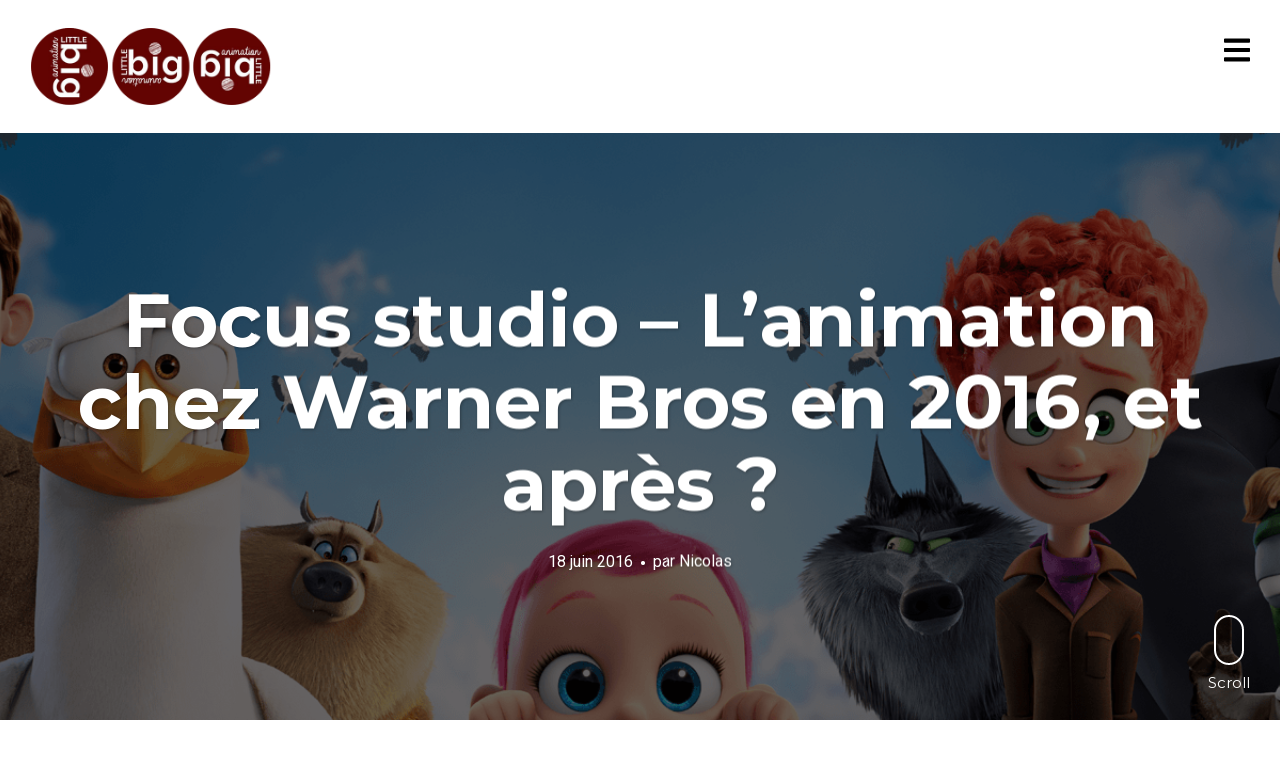

--- FILE ---
content_type: text/html; charset=UTF-8
request_url: https://littlebiganimation.eu/animation-warner-bros
body_size: 22198
content:
<!DOCTYPE html>
<html lang="fr-FR">
<head>
<meta charset="UTF-8">
<meta name="viewport" content="width=device-width, initial-scale=1, minimal-ui, viewport-fit=cover">
<link rel="profile" href="//gmpg.org/xfn/11">
<link rel="pingback" href="https://littlebiganimation.eu/xmlrpc.php">

<meta name='robots' content='index, follow, max-image-preview:large, max-snippet:-1, max-video-preview:-1' />

	<!-- This site is optimized with the Yoast SEO plugin v26.8 - https://yoast.com/product/yoast-seo-wordpress/ -->
	<title>Focus studio - L&#039;animation chez Warner Bros en 2016, et après ? - Little Big Animation</title>
	<meta name="description" content="On fait le point sur l&#039;animation chez Warner Bros. ! Et le moins que l&#039;on puisse dire, c&#039;est qu&#039;il y a du lourd ! Du très très lourd !" />
	<link rel="canonical" href="https://littlebiganimation.eu/animation-warner-bros" />
	<meta property="og:locale" content="fr_FR" />
	<meta property="og:type" content="article" />
	<meta property="og:title" content="Focus studio - L&#039;animation chez Warner Bros en 2016, et après ? - Little Big Animation" />
	<meta property="og:description" content="On fait le point sur l&#039;animation chez Warner Bros. ! Et le moins que l&#039;on puisse dire, c&#039;est qu&#039;il y a du lourd ! Du très très lourd !" />
	<meta property="og:url" content="https://littlebiganimation.eu/animation-warner-bros" />
	<meta property="og:site_name" content="Little Big Animation" />
	<meta property="article:publisher" content="https://www.facebook.com/LilBigAnimation/" />
	<meta property="article:published_time" content="2016-06-18T18:00:58+00:00" />
	<meta property="article:modified_time" content="2024-03-22T22:09:33+00:00" />
	<meta property="og:image" content="https://littlebiganimation.eu/wp-content/uploads/2016/06/Cigognes-compagnie.png" />
	<meta property="og:image:width" content="1665" />
	<meta property="og:image:height" content="550" />
	<meta property="og:image:type" content="image/png" />
	<meta name="author" content="Nicolas" />
	<meta name="twitter:card" content="summary_large_image" />
	<meta name="twitter:creator" content="@https://twitter.com/nbufr" />
	<meta name="twitter:site" content="@lilbiganim" />
	<meta name="twitter:label1" content="Écrit par" />
	<meta name="twitter:data1" content="Nicolas" />
	<meta name="twitter:label2" content="Durée de lecture estimée" />
	<meta name="twitter:data2" content="9 minutes" />
	<script type="application/ld+json" class="yoast-schema-graph">{"@context":"https://schema.org","@graph":[{"@type":"Article","@id":"https://littlebiganimation.eu/animation-warner-bros#article","isPartOf":{"@id":"https://littlebiganimation.eu/animation-warner-bros"},"author":{"name":"Nicolas","@id":"https://littlebiganimation.eu/#/schema/person/57229bf1573796c283b85fbe0059952a"},"headline":"Focus studio &#8211; L&rsquo;animation chez Warner Bros en 2016, et après ?","datePublished":"2016-06-18T18:00:58+00:00","dateModified":"2024-03-22T22:09:33+00:00","mainEntityOfPage":{"@id":"https://littlebiganimation.eu/animation-warner-bros"},"wordCount":1767,"publisher":{"@id":"https://littlebiganimation.eu/#organization"},"image":{"@id":"https://littlebiganimation.eu/animation-warner-bros#primaryimage"},"thumbnailUrl":"https://littlebiganimation.eu/wp-content/uploads/2016/06/Cigognes-compagnie.png","keywords":["Brad Lewis","Charlie Bean","Cigognes et Compagnie","Lego Ninjago","Warner Bros"],"articleSection":["Annecy 2016","Festivals et événements"],"inLanguage":"fr-FR"},{"@type":"WebPage","@id":"https://littlebiganimation.eu/animation-warner-bros","url":"https://littlebiganimation.eu/animation-warner-bros","name":"Focus studio - L'animation chez Warner Bros en 2016, et après ? - Little Big Animation","isPartOf":{"@id":"https://littlebiganimation.eu/#website"},"primaryImageOfPage":{"@id":"https://littlebiganimation.eu/animation-warner-bros#primaryimage"},"image":{"@id":"https://littlebiganimation.eu/animation-warner-bros#primaryimage"},"thumbnailUrl":"https://littlebiganimation.eu/wp-content/uploads/2016/06/Cigognes-compagnie.png","datePublished":"2016-06-18T18:00:58+00:00","dateModified":"2024-03-22T22:09:33+00:00","description":"On fait le point sur l'animation chez Warner Bros. ! Et le moins que l'on puisse dire, c'est qu'il y a du lourd ! Du très très lourd !","breadcrumb":{"@id":"https://littlebiganimation.eu/animation-warner-bros#breadcrumb"},"inLanguage":"fr-FR","potentialAction":[{"@type":"ReadAction","target":["https://littlebiganimation.eu/animation-warner-bros"]}]},{"@type":"ImageObject","inLanguage":"fr-FR","@id":"https://littlebiganimation.eu/animation-warner-bros#primaryimage","url":"https://littlebiganimation.eu/wp-content/uploads/2016/06/Cigognes-compagnie.png","contentUrl":"https://littlebiganimation.eu/wp-content/uploads/2016/06/Cigognes-compagnie.png","width":1665,"height":550},{"@type":"BreadcrumbList","@id":"https://littlebiganimation.eu/animation-warner-bros#breadcrumb","itemListElement":[{"@type":"ListItem","position":1,"name":"Accueil","item":"https://littlebiganimation.eu/"},{"@type":"ListItem","position":2,"name":"Focus studio &#8211; L&rsquo;animation chez Warner Bros en 2016, et après ?"}]},{"@type":"WebSite","@id":"https://littlebiganimation.eu/#website","url":"https://littlebiganimation.eu/","name":"Little Big Animation","description":"Petite ou grande, toute l&#039;animation !","publisher":{"@id":"https://littlebiganimation.eu/#organization"},"potentialAction":[{"@type":"SearchAction","target":{"@type":"EntryPoint","urlTemplate":"https://littlebiganimation.eu/?s={search_term_string}"},"query-input":{"@type":"PropertyValueSpecification","valueRequired":true,"valueName":"search_term_string"}}],"inLanguage":"fr-FR"},{"@type":"Organization","@id":"https://littlebiganimation.eu/#organization","name":"Little Big Animation","url":"https://littlebiganimation.eu/","logo":{"@type":"ImageObject","inLanguage":"fr-FR","@id":"https://littlebiganimation.eu/#/schema/logo/image/","url":"https://littlebiganimation.eu/wp-content/uploads/2019/04/LBA_header.png","contentUrl":"https://littlebiganimation.eu/wp-content/uploads/2019/04/LBA_header.png","width":153,"height":101,"caption":"Little Big Animation"},"image":{"@id":"https://littlebiganimation.eu/#/schema/logo/image/"},"sameAs":["https://www.facebook.com/LilBigAnimation/","https://x.com/lilbiganim","https://www.instagram.com/lilbiganimation/"]},{"@type":"Person","@id":"https://littlebiganimation.eu/#/schema/person/57229bf1573796c283b85fbe0059952a","name":"Nicolas","image":{"@type":"ImageObject","inLanguage":"fr-FR","@id":"https://littlebiganimation.eu/#/schema/person/image/","url":"https://secure.gravatar.com/avatar/d798465b8fdd87fb2a807df0340018d00fbd189d363a55bb95d18c4763a5a290?s=96&d=mm&r=g","contentUrl":"https://secure.gravatar.com/avatar/d798465b8fdd87fb2a807df0340018d00fbd189d363a55bb95d18c4763a5a290?s=96&d=mm&r=g","caption":"Nicolas"},"description":"Éditorialiste et contributeur occasionnel. Amateur de toutes formes d’animations. Adore fureter sur l’internet avec sa lampe frontale pour dénicher des raretés animées. Écrit ses autres lubies et obsessions pop-culturelles sur Grawr.fr.","sameAs":["https://littlebiganimation.eu/","https://x.com/https://twitter.com/nbufr"],"url":"https://littlebiganimation.eu/author/nicolas"}]}</script>
	<!-- / Yoast SEO plugin. -->


<link rel='dns-prefetch' href='//stats.wp.com' />
<link rel='dns-prefetch' href='//fonts.googleapis.com' />
<link rel='preconnect' href='//c0.wp.com' />
<link rel="alternate" type="application/rss+xml" title="Little Big Animation &raquo; Flux" href="https://littlebiganimation.eu/feed" />
<link rel="alternate" type="application/rss+xml" title="Little Big Animation &raquo; Flux des commentaires" href="https://littlebiganimation.eu/comments/feed" />
<link rel="alternate" type="application/rss+xml" title="Little Big Animation &raquo; Focus studio &#8211; L&rsquo;animation chez Warner Bros en 2016, et après ? Flux des commentaires" href="https://littlebiganimation.eu/animation-warner-bros/feed" />
<link rel="alternate" title="oEmbed (JSON)" type="application/json+oembed" href="https://littlebiganimation.eu/wp-json/oembed/1.0/embed?url=https%3A%2F%2Flittlebiganimation.eu%2Fanimation-warner-bros" />
<link rel="alternate" title="oEmbed (XML)" type="text/xml+oembed" href="https://littlebiganimation.eu/wp-json/oembed/1.0/embed?url=https%3A%2F%2Flittlebiganimation.eu%2Fanimation-warner-bros&#038;format=xml" />
<style id='wp-img-auto-sizes-contain-inline-css' type='text/css'>
img:is([sizes=auto i],[sizes^="auto," i]){contain-intrinsic-size:3000px 1500px}
/*# sourceURL=wp-img-auto-sizes-contain-inline-css */
</style>
<link rel='stylesheet' id='font-awesome-css' href='https://littlebiganimation.eu/wp-content/plugins/stagtools/assets/css/fontawesome-all.min.css?ver=5.15.3' type='text/css' media='all' />
<link rel='stylesheet' id='stag-shortcode-styles-css' href='https://littlebiganimation.eu/wp-content/plugins/stagtools/assets/css/stag-shortcodes.css?ver=2.3.8' type='text/css' media='all' />
<style id='wp-emoji-styles-inline-css' type='text/css'>

	img.wp-smiley, img.emoji {
		display: inline !important;
		border: none !important;
		box-shadow: none !important;
		height: 1em !important;
		width: 1em !important;
		margin: 0 0.07em !important;
		vertical-align: -0.1em !important;
		background: none !important;
		padding: 0 !important;
	}
/*# sourceURL=wp-emoji-styles-inline-css */
</style>
<style id='wp-block-library-inline-css' type='text/css'>
:root{--wp-block-synced-color:#7a00df;--wp-block-synced-color--rgb:122,0,223;--wp-bound-block-color:var(--wp-block-synced-color);--wp-editor-canvas-background:#ddd;--wp-admin-theme-color:#007cba;--wp-admin-theme-color--rgb:0,124,186;--wp-admin-theme-color-darker-10:#006ba1;--wp-admin-theme-color-darker-10--rgb:0,107,160.5;--wp-admin-theme-color-darker-20:#005a87;--wp-admin-theme-color-darker-20--rgb:0,90,135;--wp-admin-border-width-focus:2px}@media (min-resolution:192dpi){:root{--wp-admin-border-width-focus:1.5px}}.wp-element-button{cursor:pointer}:root .has-very-light-gray-background-color{background-color:#eee}:root .has-very-dark-gray-background-color{background-color:#313131}:root .has-very-light-gray-color{color:#eee}:root .has-very-dark-gray-color{color:#313131}:root .has-vivid-green-cyan-to-vivid-cyan-blue-gradient-background{background:linear-gradient(135deg,#00d084,#0693e3)}:root .has-purple-crush-gradient-background{background:linear-gradient(135deg,#34e2e4,#4721fb 50%,#ab1dfe)}:root .has-hazy-dawn-gradient-background{background:linear-gradient(135deg,#faaca8,#dad0ec)}:root .has-subdued-olive-gradient-background{background:linear-gradient(135deg,#fafae1,#67a671)}:root .has-atomic-cream-gradient-background{background:linear-gradient(135deg,#fdd79a,#004a59)}:root .has-nightshade-gradient-background{background:linear-gradient(135deg,#330968,#31cdcf)}:root .has-midnight-gradient-background{background:linear-gradient(135deg,#020381,#2874fc)}:root{--wp--preset--font-size--normal:16px;--wp--preset--font-size--huge:42px}.has-regular-font-size{font-size:1em}.has-larger-font-size{font-size:2.625em}.has-normal-font-size{font-size:var(--wp--preset--font-size--normal)}.has-huge-font-size{font-size:var(--wp--preset--font-size--huge)}.has-text-align-center{text-align:center}.has-text-align-left{text-align:left}.has-text-align-right{text-align:right}.has-fit-text{white-space:nowrap!important}#end-resizable-editor-section{display:none}.aligncenter{clear:both}.items-justified-left{justify-content:flex-start}.items-justified-center{justify-content:center}.items-justified-right{justify-content:flex-end}.items-justified-space-between{justify-content:space-between}.screen-reader-text{border:0;clip-path:inset(50%);height:1px;margin:-1px;overflow:hidden;padding:0;position:absolute;width:1px;word-wrap:normal!important}.screen-reader-text:focus{background-color:#ddd;clip-path:none;color:#444;display:block;font-size:1em;height:auto;left:5px;line-height:normal;padding:15px 23px 14px;text-decoration:none;top:5px;width:auto;z-index:100000}html :where(.has-border-color){border-style:solid}html :where([style*=border-top-color]){border-top-style:solid}html :where([style*=border-right-color]){border-right-style:solid}html :where([style*=border-bottom-color]){border-bottom-style:solid}html :where([style*=border-left-color]){border-left-style:solid}html :where([style*=border-width]){border-style:solid}html :where([style*=border-top-width]){border-top-style:solid}html :where([style*=border-right-width]){border-right-style:solid}html :where([style*=border-bottom-width]){border-bottom-style:solid}html :where([style*=border-left-width]){border-left-style:solid}html :where(img[class*=wp-image-]){height:auto;max-width:100%}:where(figure){margin:0 0 1em}html :where(.is-position-sticky){--wp-admin--admin-bar--position-offset:var(--wp-admin--admin-bar--height,0px)}@media screen and (max-width:600px){html :where(.is-position-sticky){--wp-admin--admin-bar--position-offset:0px}}

/*# sourceURL=wp-block-library-inline-css */
</style><style id='wp-block-image-inline-css' type='text/css'>
.wp-block-image>a,.wp-block-image>figure>a{display:inline-block}.wp-block-image img{box-sizing:border-box;height:auto;max-width:100%;vertical-align:bottom}@media not (prefers-reduced-motion){.wp-block-image img.hide{visibility:hidden}.wp-block-image img.show{animation:show-content-image .4s}}.wp-block-image[style*=border-radius] img,.wp-block-image[style*=border-radius]>a{border-radius:inherit}.wp-block-image.has-custom-border img{box-sizing:border-box}.wp-block-image.aligncenter{text-align:center}.wp-block-image.alignfull>a,.wp-block-image.alignwide>a{width:100%}.wp-block-image.alignfull img,.wp-block-image.alignwide img{height:auto;width:100%}.wp-block-image .aligncenter,.wp-block-image .alignleft,.wp-block-image .alignright,.wp-block-image.aligncenter,.wp-block-image.alignleft,.wp-block-image.alignright{display:table}.wp-block-image .aligncenter>figcaption,.wp-block-image .alignleft>figcaption,.wp-block-image .alignright>figcaption,.wp-block-image.aligncenter>figcaption,.wp-block-image.alignleft>figcaption,.wp-block-image.alignright>figcaption{caption-side:bottom;display:table-caption}.wp-block-image .alignleft{float:left;margin:.5em 1em .5em 0}.wp-block-image .alignright{float:right;margin:.5em 0 .5em 1em}.wp-block-image .aligncenter{margin-left:auto;margin-right:auto}.wp-block-image :where(figcaption){margin-bottom:1em;margin-top:.5em}.wp-block-image.is-style-circle-mask img{border-radius:9999px}@supports ((-webkit-mask-image:none) or (mask-image:none)) or (-webkit-mask-image:none){.wp-block-image.is-style-circle-mask img{border-radius:0;-webkit-mask-image:url('data:image/svg+xml;utf8,<svg viewBox="0 0 100 100" xmlns="http://www.w3.org/2000/svg"><circle cx="50" cy="50" r="50"/></svg>');mask-image:url('data:image/svg+xml;utf8,<svg viewBox="0 0 100 100" xmlns="http://www.w3.org/2000/svg"><circle cx="50" cy="50" r="50"/></svg>');mask-mode:alpha;-webkit-mask-position:center;mask-position:center;-webkit-mask-repeat:no-repeat;mask-repeat:no-repeat;-webkit-mask-size:contain;mask-size:contain}}:root :where(.wp-block-image.is-style-rounded img,.wp-block-image .is-style-rounded img){border-radius:9999px}.wp-block-image figure{margin:0}.wp-lightbox-container{display:flex;flex-direction:column;position:relative}.wp-lightbox-container img{cursor:zoom-in}.wp-lightbox-container img:hover+button{opacity:1}.wp-lightbox-container button{align-items:center;backdrop-filter:blur(16px) saturate(180%);background-color:#5a5a5a40;border:none;border-radius:4px;cursor:zoom-in;display:flex;height:20px;justify-content:center;opacity:0;padding:0;position:absolute;right:16px;text-align:center;top:16px;width:20px;z-index:100}@media not (prefers-reduced-motion){.wp-lightbox-container button{transition:opacity .2s ease}}.wp-lightbox-container button:focus-visible{outline:3px auto #5a5a5a40;outline:3px auto -webkit-focus-ring-color;outline-offset:3px}.wp-lightbox-container button:hover{cursor:pointer;opacity:1}.wp-lightbox-container button:focus{opacity:1}.wp-lightbox-container button:focus,.wp-lightbox-container button:hover,.wp-lightbox-container button:not(:hover):not(:active):not(.has-background){background-color:#5a5a5a40;border:none}.wp-lightbox-overlay{box-sizing:border-box;cursor:zoom-out;height:100vh;left:0;overflow:hidden;position:fixed;top:0;visibility:hidden;width:100%;z-index:100000}.wp-lightbox-overlay .close-button{align-items:center;cursor:pointer;display:flex;justify-content:center;min-height:40px;min-width:40px;padding:0;position:absolute;right:calc(env(safe-area-inset-right) + 16px);top:calc(env(safe-area-inset-top) + 16px);z-index:5000000}.wp-lightbox-overlay .close-button:focus,.wp-lightbox-overlay .close-button:hover,.wp-lightbox-overlay .close-button:not(:hover):not(:active):not(.has-background){background:none;border:none}.wp-lightbox-overlay .lightbox-image-container{height:var(--wp--lightbox-container-height);left:50%;overflow:hidden;position:absolute;top:50%;transform:translate(-50%,-50%);transform-origin:top left;width:var(--wp--lightbox-container-width);z-index:9999999999}.wp-lightbox-overlay .wp-block-image{align-items:center;box-sizing:border-box;display:flex;height:100%;justify-content:center;margin:0;position:relative;transform-origin:0 0;width:100%;z-index:3000000}.wp-lightbox-overlay .wp-block-image img{height:var(--wp--lightbox-image-height);min-height:var(--wp--lightbox-image-height);min-width:var(--wp--lightbox-image-width);width:var(--wp--lightbox-image-width)}.wp-lightbox-overlay .wp-block-image figcaption{display:none}.wp-lightbox-overlay button{background:none;border:none}.wp-lightbox-overlay .scrim{background-color:#fff;height:100%;opacity:.9;position:absolute;width:100%;z-index:2000000}.wp-lightbox-overlay.active{visibility:visible}@media not (prefers-reduced-motion){.wp-lightbox-overlay.active{animation:turn-on-visibility .25s both}.wp-lightbox-overlay.active img{animation:turn-on-visibility .35s both}.wp-lightbox-overlay.show-closing-animation:not(.active){animation:turn-off-visibility .35s both}.wp-lightbox-overlay.show-closing-animation:not(.active) img{animation:turn-off-visibility .25s both}.wp-lightbox-overlay.zoom.active{animation:none;opacity:1;visibility:visible}.wp-lightbox-overlay.zoom.active .lightbox-image-container{animation:lightbox-zoom-in .4s}.wp-lightbox-overlay.zoom.active .lightbox-image-container img{animation:none}.wp-lightbox-overlay.zoom.active .scrim{animation:turn-on-visibility .4s forwards}.wp-lightbox-overlay.zoom.show-closing-animation:not(.active){animation:none}.wp-lightbox-overlay.zoom.show-closing-animation:not(.active) .lightbox-image-container{animation:lightbox-zoom-out .4s}.wp-lightbox-overlay.zoom.show-closing-animation:not(.active) .lightbox-image-container img{animation:none}.wp-lightbox-overlay.zoom.show-closing-animation:not(.active) .scrim{animation:turn-off-visibility .4s forwards}}@keyframes show-content-image{0%{visibility:hidden}99%{visibility:hidden}to{visibility:visible}}@keyframes turn-on-visibility{0%{opacity:0}to{opacity:1}}@keyframes turn-off-visibility{0%{opacity:1;visibility:visible}99%{opacity:0;visibility:visible}to{opacity:0;visibility:hidden}}@keyframes lightbox-zoom-in{0%{transform:translate(calc((-100vw + var(--wp--lightbox-scrollbar-width))/2 + var(--wp--lightbox-initial-left-position)),calc(-50vh + var(--wp--lightbox-initial-top-position))) scale(var(--wp--lightbox-scale))}to{transform:translate(-50%,-50%) scale(1)}}@keyframes lightbox-zoom-out{0%{transform:translate(-50%,-50%) scale(1);visibility:visible}99%{visibility:visible}to{transform:translate(calc((-100vw + var(--wp--lightbox-scrollbar-width))/2 + var(--wp--lightbox-initial-left-position)),calc(-50vh + var(--wp--lightbox-initial-top-position))) scale(var(--wp--lightbox-scale));visibility:hidden}}
/*# sourceURL=https://c0.wp.com/c/6.9/wp-includes/blocks/image/style.min.css */
</style>
<style id='wp-block-image-theme-inline-css' type='text/css'>
:root :where(.wp-block-image figcaption){color:#555;font-size:13px;text-align:center}.is-dark-theme :root :where(.wp-block-image figcaption){color:#ffffffa6}.wp-block-image{margin:0 0 1em}
/*# sourceURL=https://c0.wp.com/c/6.9/wp-includes/blocks/image/theme.min.css */
</style>
<style id='wp-block-search-inline-css' type='text/css'>
.wp-block-search__button{margin-left:10px;word-break:normal}.wp-block-search__button.has-icon{line-height:0}.wp-block-search__button svg{height:1.25em;min-height:24px;min-width:24px;width:1.25em;fill:currentColor;vertical-align:text-bottom}:where(.wp-block-search__button){border:1px solid #ccc;padding:6px 10px}.wp-block-search__inside-wrapper{display:flex;flex:auto;flex-wrap:nowrap;max-width:100%}.wp-block-search__label{width:100%}.wp-block-search.wp-block-search__button-only .wp-block-search__button{box-sizing:border-box;display:flex;flex-shrink:0;justify-content:center;margin-left:0;max-width:100%}.wp-block-search.wp-block-search__button-only .wp-block-search__inside-wrapper{min-width:0!important;transition-property:width}.wp-block-search.wp-block-search__button-only .wp-block-search__input{flex-basis:100%;transition-duration:.3s}.wp-block-search.wp-block-search__button-only.wp-block-search__searchfield-hidden,.wp-block-search.wp-block-search__button-only.wp-block-search__searchfield-hidden .wp-block-search__inside-wrapper{overflow:hidden}.wp-block-search.wp-block-search__button-only.wp-block-search__searchfield-hidden .wp-block-search__input{border-left-width:0!important;border-right-width:0!important;flex-basis:0;flex-grow:0;margin:0;min-width:0!important;padding-left:0!important;padding-right:0!important;width:0!important}:where(.wp-block-search__input){appearance:none;border:1px solid #949494;flex-grow:1;font-family:inherit;font-size:inherit;font-style:inherit;font-weight:inherit;letter-spacing:inherit;line-height:inherit;margin-left:0;margin-right:0;min-width:3rem;padding:8px;text-decoration:unset!important;text-transform:inherit}:where(.wp-block-search__button-inside .wp-block-search__inside-wrapper){background-color:#fff;border:1px solid #949494;box-sizing:border-box;padding:4px}:where(.wp-block-search__button-inside .wp-block-search__inside-wrapper) .wp-block-search__input{border:none;border-radius:0;padding:0 4px}:where(.wp-block-search__button-inside .wp-block-search__inside-wrapper) .wp-block-search__input:focus{outline:none}:where(.wp-block-search__button-inside .wp-block-search__inside-wrapper) :where(.wp-block-search__button){padding:4px 8px}.wp-block-search.aligncenter .wp-block-search__inside-wrapper{margin:auto}.wp-block[data-align=right] .wp-block-search.wp-block-search__button-only .wp-block-search__inside-wrapper{float:right}
/*# sourceURL=https://c0.wp.com/c/6.9/wp-includes/blocks/search/style.min.css */
</style>
<style id='wp-block-search-theme-inline-css' type='text/css'>
.wp-block-search .wp-block-search__label{font-weight:700}.wp-block-search__button{border:1px solid #ccc;padding:.375em .625em}
/*# sourceURL=https://c0.wp.com/c/6.9/wp-includes/blocks/search/theme.min.css */
</style>
<style id='wp-block-paragraph-inline-css' type='text/css'>
.is-small-text{font-size:.875em}.is-regular-text{font-size:1em}.is-large-text{font-size:2.25em}.is-larger-text{font-size:3em}.has-drop-cap:not(:focus):first-letter{float:left;font-size:8.4em;font-style:normal;font-weight:100;line-height:.68;margin:.05em .1em 0 0;text-transform:uppercase}body.rtl .has-drop-cap:not(:focus):first-letter{float:none;margin-left:.1em}p.has-drop-cap.has-background{overflow:hidden}:root :where(p.has-background){padding:1.25em 2.375em}:where(p.has-text-color:not(.has-link-color)) a{color:inherit}p.has-text-align-left[style*="writing-mode:vertical-lr"],p.has-text-align-right[style*="writing-mode:vertical-rl"]{rotate:180deg}
/*# sourceURL=https://c0.wp.com/c/6.9/wp-includes/blocks/paragraph/style.min.css */
</style>
<style id='wp-block-quote-inline-css' type='text/css'>
.wp-block-quote{box-sizing:border-box;overflow-wrap:break-word}.wp-block-quote.is-large:where(:not(.is-style-plain)),.wp-block-quote.is-style-large:where(:not(.is-style-plain)){margin-bottom:1em;padding:0 1em}.wp-block-quote.is-large:where(:not(.is-style-plain)) p,.wp-block-quote.is-style-large:where(:not(.is-style-plain)) p{font-size:1.5em;font-style:italic;line-height:1.6}.wp-block-quote.is-large:where(:not(.is-style-plain)) cite,.wp-block-quote.is-large:where(:not(.is-style-plain)) footer,.wp-block-quote.is-style-large:where(:not(.is-style-plain)) cite,.wp-block-quote.is-style-large:where(:not(.is-style-plain)) footer{font-size:1.125em;text-align:right}.wp-block-quote>cite{display:block}
/*# sourceURL=https://c0.wp.com/c/6.9/wp-includes/blocks/quote/style.min.css */
</style>
<style id='wp-block-quote-theme-inline-css' type='text/css'>
.wp-block-quote{border-left:.25em solid;margin:0 0 1.75em;padding-left:1em}.wp-block-quote cite,.wp-block-quote footer{color:currentColor;font-size:.8125em;font-style:normal;position:relative}.wp-block-quote:where(.has-text-align-right){border-left:none;border-right:.25em solid;padding-left:0;padding-right:1em}.wp-block-quote:where(.has-text-align-center){border:none;padding-left:0}.wp-block-quote.is-large,.wp-block-quote.is-style-large,.wp-block-quote:where(.is-style-plain){border:none}
/*# sourceURL=https://c0.wp.com/c/6.9/wp-includes/blocks/quote/theme.min.css */
</style>
<style id='global-styles-inline-css' type='text/css'>
:root{--wp--preset--aspect-ratio--square: 1;--wp--preset--aspect-ratio--4-3: 4/3;--wp--preset--aspect-ratio--3-4: 3/4;--wp--preset--aspect-ratio--3-2: 3/2;--wp--preset--aspect-ratio--2-3: 2/3;--wp--preset--aspect-ratio--16-9: 16/9;--wp--preset--aspect-ratio--9-16: 9/16;--wp--preset--color--black: #000000;--wp--preset--color--cyan-bluish-gray: #abb8c3;--wp--preset--color--white: #ffffff;--wp--preset--color--pale-pink: #f78da7;--wp--preset--color--vivid-red: #cf2e2e;--wp--preset--color--luminous-vivid-orange: #ff6900;--wp--preset--color--luminous-vivid-amber: #fcb900;--wp--preset--color--light-green-cyan: #7bdcb5;--wp--preset--color--vivid-green-cyan: #00d084;--wp--preset--color--pale-cyan-blue: #8ed1fc;--wp--preset--color--vivid-cyan-blue: #0693e3;--wp--preset--color--vivid-purple: #9b51e0;--wp--preset--color--primary: #cc2e49;--wp--preset--color--secondary: #ffffff;--wp--preset--color--tertiary: #333;--wp--preset--color--quaternary: #EFEFEF;--wp--preset--gradient--vivid-cyan-blue-to-vivid-purple: linear-gradient(135deg,rgb(6,147,227) 0%,rgb(155,81,224) 100%);--wp--preset--gradient--light-green-cyan-to-vivid-green-cyan: linear-gradient(135deg,rgb(122,220,180) 0%,rgb(0,208,130) 100%);--wp--preset--gradient--luminous-vivid-amber-to-luminous-vivid-orange: linear-gradient(135deg,rgb(252,185,0) 0%,rgb(255,105,0) 100%);--wp--preset--gradient--luminous-vivid-orange-to-vivid-red: linear-gradient(135deg,rgb(255,105,0) 0%,rgb(207,46,46) 100%);--wp--preset--gradient--very-light-gray-to-cyan-bluish-gray: linear-gradient(135deg,rgb(238,238,238) 0%,rgb(169,184,195) 100%);--wp--preset--gradient--cool-to-warm-spectrum: linear-gradient(135deg,rgb(74,234,220) 0%,rgb(151,120,209) 20%,rgb(207,42,186) 40%,rgb(238,44,130) 60%,rgb(251,105,98) 80%,rgb(254,248,76) 100%);--wp--preset--gradient--blush-light-purple: linear-gradient(135deg,rgb(255,206,236) 0%,rgb(152,150,240) 100%);--wp--preset--gradient--blush-bordeaux: linear-gradient(135deg,rgb(254,205,165) 0%,rgb(254,45,45) 50%,rgb(107,0,62) 100%);--wp--preset--gradient--luminous-dusk: linear-gradient(135deg,rgb(255,203,112) 0%,rgb(199,81,192) 50%,rgb(65,88,208) 100%);--wp--preset--gradient--pale-ocean: linear-gradient(135deg,rgb(255,245,203) 0%,rgb(182,227,212) 50%,rgb(51,167,181) 100%);--wp--preset--gradient--electric-grass: linear-gradient(135deg,rgb(202,248,128) 0%,rgb(113,206,126) 100%);--wp--preset--gradient--midnight: linear-gradient(135deg,rgb(2,3,129) 0%,rgb(40,116,252) 100%);--wp--preset--font-size--small: 13px;--wp--preset--font-size--medium: 20px;--wp--preset--font-size--large: 36px;--wp--preset--font-size--x-large: 42px;--wp--preset--spacing--20: 0.44rem;--wp--preset--spacing--30: 0.67rem;--wp--preset--spacing--40: 1rem;--wp--preset--spacing--50: 1.5rem;--wp--preset--spacing--60: 2.25rem;--wp--preset--spacing--70: 3.38rem;--wp--preset--spacing--80: 5.06rem;--wp--preset--shadow--natural: 6px 6px 9px rgba(0, 0, 0, 0.2);--wp--preset--shadow--deep: 12px 12px 50px rgba(0, 0, 0, 0.4);--wp--preset--shadow--sharp: 6px 6px 0px rgba(0, 0, 0, 0.2);--wp--preset--shadow--outlined: 6px 6px 0px -3px rgb(255, 255, 255), 6px 6px rgb(0, 0, 0);--wp--preset--shadow--crisp: 6px 6px 0px rgb(0, 0, 0);}:where(.is-layout-flex){gap: 0.5em;}:where(.is-layout-grid){gap: 0.5em;}body .is-layout-flex{display: flex;}.is-layout-flex{flex-wrap: wrap;align-items: center;}.is-layout-flex > :is(*, div){margin: 0;}body .is-layout-grid{display: grid;}.is-layout-grid > :is(*, div){margin: 0;}:where(.wp-block-columns.is-layout-flex){gap: 2em;}:where(.wp-block-columns.is-layout-grid){gap: 2em;}:where(.wp-block-post-template.is-layout-flex){gap: 1.25em;}:where(.wp-block-post-template.is-layout-grid){gap: 1.25em;}.has-black-color{color: var(--wp--preset--color--black) !important;}.has-cyan-bluish-gray-color{color: var(--wp--preset--color--cyan-bluish-gray) !important;}.has-white-color{color: var(--wp--preset--color--white) !important;}.has-pale-pink-color{color: var(--wp--preset--color--pale-pink) !important;}.has-vivid-red-color{color: var(--wp--preset--color--vivid-red) !important;}.has-luminous-vivid-orange-color{color: var(--wp--preset--color--luminous-vivid-orange) !important;}.has-luminous-vivid-amber-color{color: var(--wp--preset--color--luminous-vivid-amber) !important;}.has-light-green-cyan-color{color: var(--wp--preset--color--light-green-cyan) !important;}.has-vivid-green-cyan-color{color: var(--wp--preset--color--vivid-green-cyan) !important;}.has-pale-cyan-blue-color{color: var(--wp--preset--color--pale-cyan-blue) !important;}.has-vivid-cyan-blue-color{color: var(--wp--preset--color--vivid-cyan-blue) !important;}.has-vivid-purple-color{color: var(--wp--preset--color--vivid-purple) !important;}.has-black-background-color{background-color: var(--wp--preset--color--black) !important;}.has-cyan-bluish-gray-background-color{background-color: var(--wp--preset--color--cyan-bluish-gray) !important;}.has-white-background-color{background-color: var(--wp--preset--color--white) !important;}.has-pale-pink-background-color{background-color: var(--wp--preset--color--pale-pink) !important;}.has-vivid-red-background-color{background-color: var(--wp--preset--color--vivid-red) !important;}.has-luminous-vivid-orange-background-color{background-color: var(--wp--preset--color--luminous-vivid-orange) !important;}.has-luminous-vivid-amber-background-color{background-color: var(--wp--preset--color--luminous-vivid-amber) !important;}.has-light-green-cyan-background-color{background-color: var(--wp--preset--color--light-green-cyan) !important;}.has-vivid-green-cyan-background-color{background-color: var(--wp--preset--color--vivid-green-cyan) !important;}.has-pale-cyan-blue-background-color{background-color: var(--wp--preset--color--pale-cyan-blue) !important;}.has-vivid-cyan-blue-background-color{background-color: var(--wp--preset--color--vivid-cyan-blue) !important;}.has-vivid-purple-background-color{background-color: var(--wp--preset--color--vivid-purple) !important;}.has-black-border-color{border-color: var(--wp--preset--color--black) !important;}.has-cyan-bluish-gray-border-color{border-color: var(--wp--preset--color--cyan-bluish-gray) !important;}.has-white-border-color{border-color: var(--wp--preset--color--white) !important;}.has-pale-pink-border-color{border-color: var(--wp--preset--color--pale-pink) !important;}.has-vivid-red-border-color{border-color: var(--wp--preset--color--vivid-red) !important;}.has-luminous-vivid-orange-border-color{border-color: var(--wp--preset--color--luminous-vivid-orange) !important;}.has-luminous-vivid-amber-border-color{border-color: var(--wp--preset--color--luminous-vivid-amber) !important;}.has-light-green-cyan-border-color{border-color: var(--wp--preset--color--light-green-cyan) !important;}.has-vivid-green-cyan-border-color{border-color: var(--wp--preset--color--vivid-green-cyan) !important;}.has-pale-cyan-blue-border-color{border-color: var(--wp--preset--color--pale-cyan-blue) !important;}.has-vivid-cyan-blue-border-color{border-color: var(--wp--preset--color--vivid-cyan-blue) !important;}.has-vivid-purple-border-color{border-color: var(--wp--preset--color--vivid-purple) !important;}.has-vivid-cyan-blue-to-vivid-purple-gradient-background{background: var(--wp--preset--gradient--vivid-cyan-blue-to-vivid-purple) !important;}.has-light-green-cyan-to-vivid-green-cyan-gradient-background{background: var(--wp--preset--gradient--light-green-cyan-to-vivid-green-cyan) !important;}.has-luminous-vivid-amber-to-luminous-vivid-orange-gradient-background{background: var(--wp--preset--gradient--luminous-vivid-amber-to-luminous-vivid-orange) !important;}.has-luminous-vivid-orange-to-vivid-red-gradient-background{background: var(--wp--preset--gradient--luminous-vivid-orange-to-vivid-red) !important;}.has-very-light-gray-to-cyan-bluish-gray-gradient-background{background: var(--wp--preset--gradient--very-light-gray-to-cyan-bluish-gray) !important;}.has-cool-to-warm-spectrum-gradient-background{background: var(--wp--preset--gradient--cool-to-warm-spectrum) !important;}.has-blush-light-purple-gradient-background{background: var(--wp--preset--gradient--blush-light-purple) !important;}.has-blush-bordeaux-gradient-background{background: var(--wp--preset--gradient--blush-bordeaux) !important;}.has-luminous-dusk-gradient-background{background: var(--wp--preset--gradient--luminous-dusk) !important;}.has-pale-ocean-gradient-background{background: var(--wp--preset--gradient--pale-ocean) !important;}.has-electric-grass-gradient-background{background: var(--wp--preset--gradient--electric-grass) !important;}.has-midnight-gradient-background{background: var(--wp--preset--gradient--midnight) !important;}.has-small-font-size{font-size: var(--wp--preset--font-size--small) !important;}.has-medium-font-size{font-size: var(--wp--preset--font-size--medium) !important;}.has-large-font-size{font-size: var(--wp--preset--font-size--large) !important;}.has-x-large-font-size{font-size: var(--wp--preset--font-size--x-large) !important;}
/*# sourceURL=global-styles-inline-css */
</style>

<style id='classic-theme-styles-inline-css' type='text/css'>
/*! This file is auto-generated */
.wp-block-button__link{color:#fff;background-color:#32373c;border-radius:9999px;box-shadow:none;text-decoration:none;padding:calc(.667em + 2px) calc(1.333em + 2px);font-size:1.125em}.wp-block-file__button{background:#32373c;color:#fff;text-decoration:none}
/*# sourceURL=/wp-includes/css/classic-themes.min.css */
</style>
<link rel='stylesheet' id='ainoblocks-frontend-style-css' href='https://littlebiganimation.eu/wp-content/plugins/aino-blocks/assets/css/frontend.css?ver=1668379348' type='text/css' media='all' />
<link rel='stylesheet' id='contact-form-7-css' href='https://littlebiganimation.eu/wp-content/plugins/contact-form-7/includes/css/styles.css?ver=6.1.4' type='text/css' media='all' />
<link rel='stylesheet' id='stag-google-fonts-css' href='//fonts.googleapis.com/css?family=Roboto%3Aregular%2Citalic%2C700%7CMontserrat%3Aregular%2Citalic%2C700&#038;subset=latin%2Clatin&#038;ver=2.3.5' type='text/css' media='all' />
<link rel='stylesheet' id='stag-style-css' href='https://littlebiganimation.eu/wp-content/themes/ink/style.css?ver=2.3.5' type='text/css' media='all' />
<script type="text/javascript" src="https://c0.wp.com/c/6.9/wp-includes/js/jquery/jquery.min.js" id="jquery-core-js"></script>
<script type="text/javascript" src="https://c0.wp.com/c/6.9/wp-includes/js/jquery/jquery-migrate.min.js" id="jquery-migrate-js"></script>
<link rel="https://api.w.org/" href="https://littlebiganimation.eu/wp-json/" /><link rel="alternate" title="JSON" type="application/json" href="https://littlebiganimation.eu/wp-json/wp/v2/posts/355" /><link rel="EditURI" type="application/rsd+xml" title="RSD" href="https://littlebiganimation.eu/xmlrpc.php?rsd" />
<meta name="generator" content="WordPress 6.9" />
<link rel='shortlink' href='https://littlebiganimation.eu/?p=355' />
	<style>img#wpstats{display:none}</style>
			<style id="stag-custom-css" type="text/css">
		body,
		.site,
		hr:not(.stag-divider)::before,
		.stag-divider--plain::before {
			background-color: #ffffff;
		}
		body, .entry-subtitle,
		.rcp_level_description,
		.rcp_price,
		.rcp_level_duration ,
		.rcp_lost_password a {
			font-family: "Roboto";
		}
		.archive-header__title span,
		.ink-contact-form .stag-alert {
			color: #cc2e49;
		}
		.accent-background,
		.stag-button.instagram-follow-link,
		button,
		.button,
		.locked-options .stag-button,
		input[type="reset"],
		input[type="submit"],
		input[type="button"],
		.hover-overlay .post-content-overlay button:hover {
			background-color: #cc2e49;
		}
		a,
		.widget-area .widget .textwidget a:not(.stag-button),
		.site-nav .textwidget a:not(.stag-button),
		.ink-contact-form .stag-alert {
			border-color: #cc2e49;
		}
		h1, h2, h3, h4, h5, h6, .button, .stag-button, input[type="submit"], input[type="reset"],
		.button-secondary, legend, .rcp_subscription_level_name, .post-navigation, .article-cover__arrow, .post-content-overlay,
		.entry-title .entry-title-primary, .page-links,
		.rcp_form label,
		label,
		.widget_recent_entries .post-date,
		span.entry-subtitle.entry-subtitle,
		.custom-header-description,
		#infinite-handle,
		.pagination,
		table th,
		.premium-tag,
		.sticky-tag {
			font-family: "Montserrat";
		}
		.post-grid {
			border-color: #ffffff;
		}

		.custom-header-cover {
						background-color: #000;
			opacity: 0.2;
		}

				.reading-time { display: none; }
		
				.site-description { display: none; }
			</style>
							<style type="text/css" media="all">
				.custom-logo {
					background: url("https://littlebiganimation.eu/wp-content/uploads/2026/01/lba_rond_540x172.png") no-repeat;
					width: 244px;
					height: 77px;
					background-size: contain;
				}
			</style>
		<link rel="icon" href="https://littlebiganimation.eu/wp-content/uploads/2026/01/lba_rond_180x180-150x150.png" sizes="32x32" />
<link rel="icon" href="https://littlebiganimation.eu/wp-content/uploads/2026/01/lba_rond_180x180.png" sizes="192x192" />
<link rel="apple-touch-icon" href="https://littlebiganimation.eu/wp-content/uploads/2026/01/lba_rond_180x180.png" />
<meta name="msapplication-TileImage" content="https://littlebiganimation.eu/wp-content/uploads/2026/01/lba_rond_180x180.png" />
</head>
<body class="wp-singular post-template-default single single-post postid-355 single-format-standard wp-custom-logo wp-embed-responsive wp-theme-ink no-touch header-normal traditional-navigation stagtools" data-layout="">

<nav class="site-nav" role="complementary">
	<div class="site-nav--scrollable-container">
		<i class="fas fa-times close-nav"></i>

		
					<aside id="nav_menu-2" class="site-nav__section widget_nav_menu"><div class="menu-menu-container"><ul id="menu-menu" class="menu"><li id="menu-item-68264" class="menu-item menu-item-type-post_type menu-item-object-page menu-item-68264"><a href="https://littlebiganimation.eu/lequipe">L’équipe</a></li>
<li id="menu-item-68263" class="menu-item menu-item-type-post_type menu-item-object-page menu-item-68263"><a href="https://littlebiganimation.eu/contact">Contact</a></li>
<li id="menu-item-68290" class="menu-item menu-item-type-post_type menu-item-object-page menu-item-privacy-policy menu-item-68290"><a rel="privacy-policy" href="https://littlebiganimation.eu/privacy-policy">Politique de confidentialité</a></li>
</ul></div></aside><aside id="block-13" class="site-nav__section widget_block widget_search"><form role="search" method="get" action="https://littlebiganimation.eu/" class="wp-block-search__button-outside wp-block-search__icon-button wp-block-search"    ><label class="wp-block-search__label screen-reader-text" for="wp-block-search__input-1" >Rechercher</label><div class="wp-block-search__inside-wrapper" ><input class="wp-block-search__input" id="wp-block-search__input-1" placeholder="" value="" type="search" name="s" required /><button aria-label="Rechercher" class="wp-block-search__button has-icon wp-element-button" type="submit" ><svg class="search-icon" viewBox="0 0 24 24" width="24" height="24">
					<path d="M13 5c-3.3 0-6 2.7-6 6 0 1.4.5 2.7 1.3 3.7l-3.8 3.8 1.1 1.1 3.8-3.8c1 .8 2.3 1.3 3.7 1.3 3.3 0 6-2.7 6-6S16.3 5 13 5zm0 10.5c-2.5 0-4.5-2-4.5-4.5s2-4.5 4.5-4.5 4.5 2 4.5 4.5-2 4.5-4.5 4.5z"></path>
				</svg></button></div></form></aside>			</div>
</nav>
<div class="site-nav-overlay"></div>

<div id="page" class="hfeed site">

	<div id="content" class="site-content">

		<header id="masthead" class="site-header">

			<div class="site-branding">
									<a class="custom-logo" title="Home" href="https://littlebiganimation.eu/"></a>
				
				<p class="site-description">Petite ou grande, toute l&#039;animation !</p>
			</div>

						
			<a href="#" id="site-navigation-toggle" class="site-navigation-toggle"><i class="fas fa-bars"></i></a>

			
		</header><!-- #masthead -->

		
		

	
	<style type="text/css" scoped>
		
		.background-video { opacity: 0.4; }

					.article-cover__background { background-image: url(https://littlebiganimation.eu/wp-content/uploads/2016/06/Cigognes-compagnie.png); opacity: 0.4; }
			</style>

	
<div class="article-cover article-cover--355 ">
	<div class="article-cover__background stag-image--none"></div>

	
	<div class="article-cover__inner">
		<div class="article-cover__content">
			
			
			<h1 class="entry-title">
				Focus studio &#8211; L&rsquo;animation chez Warner Bros en 2016, et après ?
							</h1>

			<footer class="entry-meta">
				<span class="posted-on"><a href="https://littlebiganimation.eu/animation-warner-bros" title="18:00" rel="bookmark"><time class="entry-date published" datetime="2016-06-18T18:00:58+02:00">18 juin 2016</time><time class="updated" datetime="2024-03-23T00:09:33+02:00">23 mars 2024</time></a></span><span class="reading-time">9 minutes de lecture</span><span class="byline">par <span class="author vcard"><a class="url fn n" href="https://littlebiganimation.eu/author/nicolas">Nicolas</a></span></span>							</footer>

					</div>
	</div>

	
	<a id="scroll-to-content" class="article-cover__arrow
		">
		<span></span>
					Scroll			</a>

</div>

	<main id="main" class="site-main ">

		<div class="post-content-wrapper">

			<div class="content-area">
								
					
<article id="post-355" class="post-355 post type-post status-publish format-standard has-post-thumbnail hentry category-annecy-2016 category-festivals-forums-evenements-cinema-animation tag-brad-lewis tag-charlie-bean tag-cigognes-et-compagnie tag-lego-ninjago tag-warner-bros">

	<div class="entry-content">
		
<p>La petite nouveauté de ces Focus Studio, détachés des classiques Work in Progress, est qu’ils ne sont pas accessibles via une réservation : premiers arrivés, premiers servis !</p>



<p>Ce qui explique à la fois l’heure et quart d’attente pour entrer dans la salle Pierre Lamy, mais aussi l’absence dans ces pages du Focus Studio DreamWorks Animation car aucune personne de l’équipe n’ayant pu se dégager une telle plage horaire aussi large afin d’y entrer ! Pour vous donner une idée, certains étudiants faisaient carrément la queue cinq heures en avance pour accéder au Focus dédié à Disney Animation…</p>



<figure class="wp-block-image alignwide"><img fetchpriority="high" decoding="async" width="2560" height="1440" src="https://littlebiganimation.eu/wp-content/uploads/2016/06/wag-seuss-header-scaled.jpg" alt="" class="wp-image-52273" srcset="https://littlebiganimation.eu/wp-content/uploads/2016/06/wag-seuss-header-scaled.jpg 2560w, https://littlebiganimation.eu/wp-content/uploads/2016/06/wag-seuss-header-300x169.jpg 300w, https://littlebiganimation.eu/wp-content/uploads/2016/06/wag-seuss-header-1024x576.jpg 1024w, https://littlebiganimation.eu/wp-content/uploads/2016/06/wag-seuss-header-768x432.jpg 768w, https://littlebiganimation.eu/wp-content/uploads/2016/06/wag-seuss-header-1536x864.jpg 1536w, https://littlebiganimation.eu/wp-content/uploads/2016/06/wag-seuss-header-2048x1152.jpg 2048w, https://littlebiganimation.eu/wp-content/uploads/2016/06/wag-seuss-header-533x300.jpg 533w" sizes="(max-width: 2560px) 100vw, 2560px" /></figure>



<p>Mais revenons à nos moutons, euh, à nos cigognes ! C’est le producteur Brad Lewis, vétéran de Pixar, qui nous accueille dans la salle et nous avertit qu’à l’heure qu’il est, il faudra se méfier de la baisse d’attention due au manque de caféine, déclenchant des rires dans l’assistance.</p>



<p>Avant de commencer ses explications, Lewis fait diffuser un clip de promotion des films et des futures sorties du Warner Animation Group, ou WAG. Se succèdent des images de <a href="https://littlebiganimation.eu/critique-la-grande-aventure-lego"><em>La Grande Aventure Lego</em></a>, du film <a href="https://littlebiganimation.eu/critique-cinema-lego-batman-film"><strong><em>Lego Batman</em></strong></a> de Chris McKay et plus loin dans le temps, un extrait du film <strong><a href="https://littlebiganimation.eu/critique-cinema-lego-ninjago-le-film"><em>Lego Ninjago</em></a></strong> de Charlie Bean (l’excellente série <em>Tron : La révolte</em>), où l’on a pu apprécier une scène de combat dans une cuisine, très réminiscente des chorégraphies des films de Jackie Chan, qui aura par ailleurs une voix dans ce film.</p>


<div class="wp-block-image wp-image-52276">
<figure class="alignright is-resized"><img decoding="async" src="https://littlebiganimation.eu/wp-content/uploads/2016/06/2016_mifa_focus_studio_warner_028.jpg" alt="" class="wp-image-52276" width="-209" height="-264" srcset="https://littlebiganimation.eu/wp-content/uploads/2016/06/2016_mifa_focus_studio_warner_028.jpg 790w, https://littlebiganimation.eu/wp-content/uploads/2016/06/2016_mifa_focus_studio_warner_028-237x300.jpg 237w, https://littlebiganimation.eu/wp-content/uploads/2016/06/2016_mifa_focus_studio_warner_028-768x972.jpg 768w" sizes="(max-width: 790px) 100vw, 790px" /><figcaption class="wp-element-caption">Crédit photo : Citia</figcaption></figure>
</div>


<p>Puis de nombreux concept arts se sont succédés : des images de <a href="https://littlebiganimation.eu/critique-yeti-et-compagnie-a-poils-et-politique"><em><strong>Yéti et compagnie</strong></em></a>, le film en développement de John Requa et Glenn Ficarra sur une idée de Sergio Pablos, et des images de <em>S.C.O.O.B.</em>, le futur film d’animation mettant en scène Scooby-Doo, avec aux commandes Tony Cervone, qui doit être un point d’entrée pour de nombreux héros du groupe Hanna Barbera au cinéma. Le look de Scooby et de l’équipe de la Mystery Machine tranche avec le côté cartoony de leurs aventures télévisuelles, et il sera intéressant de voir tout ça en mouvement dans les années à venir.</p>



<p>Mais tout ceci étant encore loin, Brad Lewis resitue le projet <em>Cigognes et Compagnie</em>, qui aura pris presque deux années et demie pour se concrétiser, la raison de ce délai se trouvant dans la politique même du WAG. Selon le groupe, il est nécessaire que chaque film soit mené par un réalisateur et que ce dernier ait une totale liberté créative quant à la réalisation de celui-ci, quitte à chambouler le processus traditionnel de production afin de préserver sa signature.</p>



<p>Nicholas Stoller, plus connu pour ses films comiques tournés en live, comme <em>Sans Sarah rien ne va</em>, <em>Les Muppets</em>, ou<em> Nos pires voisins</em> et sa suite, était un nouveau venu dans le monde de l’animation, et c’est sa capacité à faire improviser ses acteurs et à tourner de nombreuses fois se scènes, une méthode héritée de Judd Apatow et Paul Feig, qui ont séduit le WAG.</p>



<p>Mais comment reproduire une telle chose en animation ? Brad Lewis élabore :</p>



<blockquote class="wp-block-quote is-layout-flow wp-block-quote-is-layout-flow">
<p><em>Les premiers temps ont été assez compliqués, car la chose se déroulait comme ceci : Nicolas contribuait au script mais n’était pas très satisfait de la tournure que cela prenait. Pour lui, ça manquait de vitalité. Il est donc parti en studio d&rsquo;enregistrement avec ce matériel et le cast et là, tout a été jeté à la poubelle au profit d’une interaction très vivante avec les acteurs et actrices.</em></p>
</blockquote>



<p>C’est là qu’a finalement été décidé un schéma de travail. Le réalisateur passait en enregistrement avec le casting, les scènes étaient jetées et improvisées, puis les meilleures implémentées dans un nouveau script storyboardé, puis le résultat analysé afin de savoir ce qui serait gardé, avant de repartir pour un tour en studio. Et c’est uniquement au bout de deux ans qu’a émergé un film réellement satisfaisant pour Stoller, qui devait de plus se plier aux règles du spectacle tout public.</p>



<p>C’est à ce moment que Brad Lewis a décidé de nous monter un certain nombre de séquences du film, certaines quasi achevées, d’autres encore en partie ébauchées, Sony Imageworks étant en pleine phase d’animation et cherchant toujours à affiner certaines postures de personnages, qui devait rester dans un certain terrain, moins cartoony que pouvait l’être des films comme <em>Tempête de Boulettes Géantes</em>.</p>



<p>Lewis précise également que la musique des séquences est temporaire, les musiciens Jeff et Mychael Danna (<em>Le Voyage d’Arlo</em>, <em>L&rsquo;Odyssée de Pi</em>) ayant été embauchés pour composer l’ensemble.</p>



<p>Les premières séquences permettent de remettre en contexte les personnages du film : Nate (Anton Starkman) ne supporte plus le fait d’être enfant unique, coincé entre une mère (Jennifer Aniston) et un père (Ty Burrel) obsédés par leur travail. Du côté des cigognes, Junior (Andam Samberg) doit prendre la relève de Hunter (Kelsey Grammer), qui a fait du business de livraisons de colis une affaire très rentable. Pour prouver qu’il a les épaules pour ce travail, il doit renvoyer l’orpheline Tulipe (Katie Crown), ce qui semble plus facile à dire qu’à faire.</p>



<p>Ces trois séquences d’introduction nous ont permis de constater les désirs esthétiques du film, dont la lumière est très naturelle. Les mimiques des humains, comme celles des animaux, sont outrées mais possède une limite, car une partie du rythme comique passe par les voix et par le montage, dont les raccords parfois très rapides, émule celui des comédies live de Stoller.</p>



<p>Une autre séquence où Nate essaie de convaincre son père de lui accorder du temps pour fabriquer une piste d&rsquo;atterrissage pour cigognes, montre que le personnage de l’enfant possède aussi son caractère et que les répliques entre père et fils fusent à la vitesse de la lumière pour un impact comique maximum.</p>



<p>Une autre scène, plus émotionnelle, permet de montrer que le film, malgré les rires qu’il provoque, essaie de prendre soin de ses personnages en montrant la relation entre Tulipe et Junior, tous deux des outsiders dans cette histoire où ils sont poursuivis par Toady le pigeon&nbsp;(Stephen Kramer Glickman), avant de repartir sur un gag classique mais efficace du bébé qui ne dort pas de la nuit.</p>



<p>Mais les séquences ultérieures enfoncent le clou avec un certain brio : tout d’abord avec celle de la meute de loups, dont les deux leaders sont vocalisés par le duo d’humoristes Kay &amp; Peele, qui deviennent complètement gagas lorsque le bébé fait risette. S’ensuit un tabassage en règle de Junior afin de faire diversion, véritable escalade comique entre la cause (les coups) et l&rsquo;effet (les loups qui vont exploser devant tant de mignon).</p>



<p>S’ensuit la séquence qui a déclenché le plus de rire de la part du public, surnommé par Lewis “Le combat silencieux” : notre duo, qui s’est fait voler le bébé par une troupe de pingouins, s’équipe d’une armure bricolée à partir de colis sphériques et confronte les kidnappeurs, qui viennent juste de réussir à endormir l’objet du délit. Personne ne souhaitant réveiller l’enfant, le combat entier se fait tout bas, chacun essayant d’éviter de crier, pour un résultat comique du plus bel effet.</p>



<p>Une dernière scène a été montrée, mais n’étant pas un divulgâcheur, je ne vous en parlerai pas et vous laisserai la découvrir en salles, et c’est sur des applaudissements que Brad Lewis s’est attelé à répondre aux quelques questions du public, dont quelques-unes furent intéressantes.</p>



<p>Lewis est notamment revenu sur la difficulté de trouver la bonne dynamique pour conduire ce type de production et gérer Nicholas Stoller, complètement étranger à ce type d’exercice. C’est là qu’intervenait Doug Sweetland, plus apte à discuter de l’animation du film et à gérer les spécificités, même si Stoller avait toujours son mot à dire sur le résultat final.</p>



<p>Au bout du compte, c’était à lui-même que revenait la gestion de la situation, répartie entre des chefs de postes, issus d’entreprises aux méthodes différentes et rassemblées sur cette production.</p>



<figure class="wp-block-image alignwide"><img decoding="async" width="1100" height="448" src="https://littlebiganimation.eu/wp-content/uploads/2016/06/storks_wb.jpg" alt="" class="wp-image-52275" srcset="https://littlebiganimation.eu/wp-content/uploads/2016/06/storks_wb.jpg 1100w, https://littlebiganimation.eu/wp-content/uploads/2016/06/storks_wb-300x122.jpg 300w, https://littlebiganimation.eu/wp-content/uploads/2016/06/storks_wb-1024x417.jpg 1024w, https://littlebiganimation.eu/wp-content/uploads/2016/06/storks_wb-768x313.jpg 768w, https://littlebiganimation.eu/wp-content/uploads/2016/06/storks_wb-737x300.jpg 737w" sizes="(max-width: 1100px) 100vw, 1100px" /></figure>



<p>La nervosité du studio fut également abordée, et le producteur a ainsi raconté une anecdote où, pour le bien du film, il a été nécessaire d’annuler une réunion trimestrielle avec les cadres du studio afin de leur présenter lors de la prochaine session un film plus efficace :</p>



<blockquote class="wp-block-quote is-layout-flow wp-block-quote-is-layout-flow">
<p>C&rsquo;est là que je rentre en jeu, à faire tampon, pour le bien du film. Bien sûr, au-dessus, les gens sont devenus nerveux, mais tout est rentré dans l’ordre lors de la réunion suivante, où ils ont été conquis par ce qu’on leur a montré.</p>
</blockquote>



<p>Une autre question revenait sur le degré de liberté accordé aux animateurs pour les personnages. Lewis, issu de Pixar, maintient que c’est important que les animateurs soient sources de proposition dans le cadre fixé au départ, et remarque que, dans les extraits qui nous ont été montrés, certaines poses de Junior nécessitaient encore un peu de travail car celle-ci étaient encore un brin trop outrancières, et donc en contradiction avec le personnage.</p>



<p>Le producteur s’est également déclaré très touché par les réactions du public de la salle, les extraits montrés étant selon lui la première fois que le studio montrait autant de nouvelles images du film à un public extérieur.</p>



<p>Même si la narration globale reste encore dans l’ombre, je ne peux pas vous affirmer que le film sera 100% aussi drôle que les morceaux qui nous ont été donné à voir. Toutefois, ils vont dans la bonne direction, et j’avoue que je suis assez impatient de voir le film dans son intégralité pour juger de son efficacité.</p>
	</div><!-- .entry-content -->

		<nav class="navigation post-navigation" role="navigation">
		<h1 class="screen-reader-text">Post navigation</h1>
		<div class="nav-links">
			<div class="nav-previous nav-link"><a href="https://littlebiganimation.eu/critique-jeune-fille-mains" rel="prev"><span class="meta-nav"><span class="arrow">←</span> Article précédent</span></a></div><div class="nav-next nav-link"><a href="https://littlebiganimation.eu/annecy-2016-palmares" rel="next"><span class="meta-nav">Article suivant<span class="arrow">→</span></a></div>		</div><!-- .nav-links -->
	</nav><!-- .navigation -->
		
		<footer class="entry-footer">
		<div class="grid">

			<div class="unit span-grid">
				Mots-clefs : <a href="https://littlebiganimation.eu/tag/brad-lewis">Brad Lewis</a>, <a href="https://littlebiganimation.eu/tag/charlie-bean">Charlie Bean</a>, <a href="https://littlebiganimation.eu/tag/cigognes-et-compagnie">Cigognes et Compagnie</a>, <a href="https://littlebiganimation.eu/tag/lego-ninjago">Lego Ninjago</a>, <a href="https://littlebiganimation.eu/tag/warner-bros">Warner Bros</a> / Rangé sous : <a href="https://littlebiganimation.eu/category/festivals-forums-evenements-cinema-animation/annecy-2016">Annecy 2016</a>, <a href="https://littlebiganimation.eu/category/festivals-forums-evenements-cinema-animation">Festivals et événements</a>			</div>

					</div>
	</footer><!-- .entry-meta -->
	
</article><!-- #post-## -->
<section class="related-posts" data-layout="2-2-2-2">
<article id="post-58823" class="post-58823 post type-post status-publish format-standard has-post-thumbnail hentry category-actualites-cinema-animation tag-lebron-james tag-malcolm-d-lee tag-ryan-coogler tag-sev-ohanian tag-terence-nance tag-warner-bros post-grid">
	
	<style type="text/css">
		
				.post-cover-58823 { background-image: url(https://littlebiganimation.eu/wp-content/uploads/2021/04/space_jam_nouvelle_ere.jpg); opacity: 0.4; }
			</style>
<div class="post-cover post-cover-58823 stag-image--none"></div>

	<div class="post-content">
		
		
<header class="entry-header">
	
	
	<h1 class="entry-title">
		<a href="https://littlebiganimation.eu/lebron-james-devient-un-toon-dans-space-jam-nouvelle-ere" rel="bookmark">
		LeBron James devient un toon dans « Space Jam : Nouvelle Ère »				</a>
	</h1>
</header><!-- .entry-header -->

<footer class="entry-meta">
	<span class="posted-on"><a href="https://littlebiganimation.eu/lebron-james-devient-un-toon-dans-space-jam-nouvelle-ere" title="19:23" rel="bookmark"><time class="entry-date published" datetime="2021-04-03T19:23:27+02:00">3 avril 2021</time><time class="updated" datetime="2024-03-21T02:25:14+02:00">21 mars 2024</time></a></span><span class="reading-time">3 minutes de lecture</span><span class="byline">par <span class="author vcard"><a class="url fn n" href="https://littlebiganimation.eu/author/muriel">Muriel</a></span></span>	</footer><!-- .entry-meta -->



	</div>
</article>

<article id="post-48725" class="post-48725 post type-post status-publish format-standard has-post-thumbnail hentry category-cahier-critique tag-legendary-entertainment tag-mix-media tag-pokemon-detective-pikachu tag-rob-letterman tag-warner-bros post-grid">
	
	<style type="text/css">
		
				.post-cover-48725 { background-image: url(https://littlebiganimation.eu/wp-content/uploads/2019/05/pikachu.png); opacity: 0.4; }
			</style>
<div class="post-cover post-cover-48725 stag-image--none"></div>

	<div class="post-content">
		
		
<header class="entry-header">
	
	
	<h1 class="entry-title">
		<a href="https://littlebiganimation.eu/critique-pokemon-detective-pikachu-roger-rabbit-cousin" rel="bookmark">
		Critique &#8211; Pokémon Détective Pikachu, Roger Rabbit&rsquo;s cousin				</a>
	</h1>
</header><!-- .entry-header -->

<footer class="entry-meta">
	<span class="posted-on"><a href="https://littlebiganimation.eu/critique-pokemon-detective-pikachu-roger-rabbit-cousin" title="01:58" rel="bookmark"><time class="entry-date published" datetime="2019-05-17T01:58:00+02:00">17 mai 2019</time><time class="updated" datetime="2024-03-22T14:02:07+02:00">22 mars 2024</time></a></span><span class="reading-time">4 minutes de lecture</span><span class="byline">par <span class="author vcard"><a class="url fn n" href="https://littlebiganimation.eu/author/muriel">Muriel</a></span></span>	</footer><!-- .entry-meta -->



	</div>
</article>

<article id="post-37891" class="post-37891 post type-post status-publish format-standard has-post-thumbnail hentry category-cahier-critique tag-animal-logic tag-charlie-bean tag-lego-ninjago-movie tag-warner-animation-group tag-warner-bros-france post-grid">
	
	<style type="text/css">
		
				.post-cover-37891 { background-image: url(https://littlebiganimation.eu/wp-content/uploads/2017/10/Ninjago_movie.png); opacity: 0.4; }
			</style>
<div class="post-cover post-cover-37891 stag-image--none"></div>

	<div class="post-content">
		
		
<header class="entry-header">
	
	
	<h1 class="entry-title">
		<a href="https://littlebiganimation.eu/critique-cinema-lego-ninjago-le-film" rel="bookmark">
		Critique &#8211; Lego Ninjago, le film				</a>
	</h1>
</header><!-- .entry-header -->

<footer class="entry-meta">
	<span class="posted-on"><a href="https://littlebiganimation.eu/critique-cinema-lego-ninjago-le-film" title="21:00" rel="bookmark"><time class="entry-date published" datetime="2017-10-29T21:00:19+02:00">29 octobre 2017</time><time class="updated" datetime="2024-03-23T00:04:46+02:00">23 mars 2024</time></a></span><span class="reading-time">7 minutes de lecture</span><span class="byline">par <span class="author vcard"><a class="url fn n" href="https://littlebiganimation.eu/author/nicolas">Nicolas</a></span></span>	</footer><!-- .entry-meta -->



	</div>
</article>

<article id="post-37525" class="post-37525 post type-post status-publish format-standard has-post-thumbnail hentry category-actualites-cinema-animation tag-animal-logic tag-charlie-bean tag-lego-ninjago-movie tag-warner-animation-group tag-warner-bros-france post-grid">
	
	<style type="text/css">
		
				.post-cover-37525 { background-image: url(https://littlebiganimation.eu/wp-includes/images/media/default.svg); opacity: 0.4; }
			</style>
<div class="post-cover post-cover-37525 stag-image--none"></div>

	<div class="post-content">
		
		
<header class="entry-header">
	
	
	<h1 class="entry-title">
		<a href="https://littlebiganimation.eu/lego-ninjago-le-film-une-featurette-hilarante-qui-presente-les-personnages" rel="bookmark">
		« Lego Ninjago, le film » : une featurette hilarante qui présente les personnages !				</a>
	</h1>
</header><!-- .entry-header -->

<footer class="entry-meta">
	<span class="posted-on"><a href="https://littlebiganimation.eu/lego-ninjago-le-film-une-featurette-hilarante-qui-presente-les-personnages" title="17:20" rel="bookmark"><time class="entry-date published" datetime="2017-09-20T17:20:44+02:00">20 septembre 2017</time><time class="updated" datetime="2024-03-23T00:04:53+02:00">23 mars 2024</time></a></span><span class="reading-time">2 minutes de lecture</span><span class="byline">par <span class="author vcard"><a class="url fn n" href="https://littlebiganimation.eu/author/nicolas">Nicolas</a></span></span>	</footer><!-- .entry-meta -->



	</div>
</article>
</section>
<div id="comments" class="comments-area">

			<div class="cf">
			<h2 class="comments-title">
				1 Comment			</h2>

						<div class="comment-form-actions">
				<button id="toggle-comment-form" class="button toggle-comments is-visible">
					<span class="show-label">Show</span>
					<span class="hide-label">Hide</span>
				</button>
			</div>
		</div>

		<div class="comments-wrap is-visible">
			
			<ol class="comment-list">
				
		<li id="comment-1037" class="pingback even thread-even depth-1 show-avatars">
			<div class="comment-body">
					Pingback: <a href="http://littlebiganimation.eu/critique-cinema-cigognes-compagnie" class="url" rel="ugc">[Critique cinéma] Cigognes et Compagnie.</a> 			</div>

		</li><!-- #comment-## -->
			</ol><!-- .comment-list -->

					</div>

	
			<p class="no-comments">Comments are closed.</p>
	
	
</div><!-- #comments -->

							</div>

		
		</div>

	</main><!-- #main -->

		<footer id="colophon" class="site-footer" role="contentinfo">
			
									<div class="copyright">
				<div class="inside">

					<div class="grid">
						<div class="unit one-of-two site-info">
							Copyright &copy; 2026 — Made with &hearts; and intention by <a href="https://codestag.com">Codestag</a>						</div><!-- .site-info -->

											</div>

				</div>
			</div><!-- .copyright -->
					</footer><!-- #colophon -->

	</div><!-- #content -->

</div><!-- #page -->

<script type="speculationrules">
{"prefetch":[{"source":"document","where":{"and":[{"href_matches":"/*"},{"not":{"href_matches":["/wp-*.php","/wp-admin/*","/wp-content/uploads/*","/wp-content/*","/wp-content/plugins/*","/wp-content/themes/ink/*","/*\\?(.+)"]}},{"not":{"selector_matches":"a[rel~=\"nofollow\"]"}},{"not":{"selector_matches":".no-prefetch, .no-prefetch a"}}]},"eagerness":"conservative"}]}
</script>
<script type="text/javascript" defer src="https://littlebiganimation.eu/wp-content/plugins/stagtools/assets/js/fontawesome-all.min.js?ver=5.15.3" id="font-awesome-v5-svg-js"></script>
<script type="text/javascript" defer src="https://littlebiganimation.eu/wp-content/plugins/stagtools/assets/js/fa-v4-shims.min.js?ver=5.15.3" id="font-awesome-v4-shim-js"></script>
<script type="text/javascript" src="https://c0.wp.com/c/6.9/wp-includes/js/dist/vendor/wp-polyfill.min.js" id="wp-polyfill-js"></script>
<script type="text/javascript" src="https://littlebiganimation.eu/wp-content/plugins/aino-blocks/assets/js/frontend.js?ver=e5a8ddb2ccd1448bfe0df19a7c867f4d" id="-frontend-js"></script>
<script type="text/javascript" src="https://c0.wp.com/c/6.9/wp-includes/js/dist/hooks.min.js" id="wp-hooks-js"></script>
<script type="text/javascript" src="https://c0.wp.com/c/6.9/wp-includes/js/dist/i18n.min.js" id="wp-i18n-js"></script>
<script type="text/javascript" id="wp-i18n-js-after">
/* <![CDATA[ */
wp.i18n.setLocaleData( { 'text direction\u0004ltr': [ 'ltr' ] } );
//# sourceURL=wp-i18n-js-after
/* ]]> */
</script>
<script type="text/javascript" src="https://littlebiganimation.eu/wp-content/plugins/contact-form-7/includes/swv/js/index.js?ver=6.1.4" id="swv-js"></script>
<script type="text/javascript" id="contact-form-7-js-translations">
/* <![CDATA[ */
( function( domain, translations ) {
	var localeData = translations.locale_data[ domain ] || translations.locale_data.messages;
	localeData[""].domain = domain;
	wp.i18n.setLocaleData( localeData, domain );
} )( "contact-form-7", {"translation-revision-date":"2025-02-06 12:02:14+0000","generator":"GlotPress\/4.0.3","domain":"messages","locale_data":{"messages":{"":{"domain":"messages","plural-forms":"nplurals=2; plural=n > 1;","lang":"fr"},"This contact form is placed in the wrong place.":["Ce formulaire de contact est plac\u00e9 dans un mauvais endroit."],"Error:":["Erreur\u00a0:"]}},"comment":{"reference":"includes\/js\/index.js"}} );
//# sourceURL=contact-form-7-js-translations
/* ]]> */
</script>
<script type="text/javascript" id="contact-form-7-js-before">
/* <![CDATA[ */
var wpcf7 = {
    "api": {
        "root": "https:\/\/littlebiganimation.eu\/wp-json\/",
        "namespace": "contact-form-7\/v1"
    }
};
//# sourceURL=contact-form-7-js-before
/* ]]> */
</script>
<script type="text/javascript" src="https://littlebiganimation.eu/wp-content/plugins/contact-form-7/includes/js/index.js?ver=6.1.4" id="contact-form-7-js"></script>
<script type="text/javascript" id="stag-custom-js-extra">
/* <![CDATA[ */
var postSettings = {"ajaxurl":"https://littlebiganimation.eu/wp-admin/admin-ajax.php","nonce":"02e652b52a","category":"","search":""};
//# sourceURL=stag-custom-js-extra
/* ]]> */
</script>
<script type="text/javascript" src="https://littlebiganimation.eu/wp-content/themes/ink/assets/js/jquery.custom.min.js?ver=2.3.5" id="stag-custom-js"></script>
<script type="text/javascript" src="https://littlebiganimation.eu/wp-content/themes/ink/assets/js/plugins.js?ver=2.3.5" id="stag-plugins-js"></script>
<script type="text/javascript" src="https://littlebiganimation.eu/wp-content/themes/ink/assets/js/lib/spin/spin.min.js?ver=1.3" id="spin-js"></script>
<script type="text/javascript" src="https://littlebiganimation.eu/wp-content/themes/ink/assets/js/lib/spin/jquery.spin.min.js?ver=1.3" id="jquery.spin-js"></script>
<script type="text/javascript" id="jetpack-stats-js-before">
/* <![CDATA[ */
_stq = window._stq || [];
_stq.push([ "view", {"v":"ext","blog":"151512994","post":"355","tz":"2","srv":"littlebiganimation.eu","j":"1:15.4"} ]);
_stq.push([ "clickTrackerInit", "151512994", "355" ]);
//# sourceURL=jetpack-stats-js-before
/* ]]> */
</script>
<script type="text/javascript" src="https://stats.wp.com/e-202604.js" id="jetpack-stats-js" defer="defer" data-wp-strategy="defer"></script>
<script id="wp-emoji-settings" type="application/json">
{"baseUrl":"https://s.w.org/images/core/emoji/17.0.2/72x72/","ext":".png","svgUrl":"https://s.w.org/images/core/emoji/17.0.2/svg/","svgExt":".svg","source":{"concatemoji":"https://littlebiganimation.eu/wp-includes/js/wp-emoji-release.min.js?ver=6.9"}}
</script>
<script type="module">
/* <![CDATA[ */
/*! This file is auto-generated */
const a=JSON.parse(document.getElementById("wp-emoji-settings").textContent),o=(window._wpemojiSettings=a,"wpEmojiSettingsSupports"),s=["flag","emoji"];function i(e){try{var t={supportTests:e,timestamp:(new Date).valueOf()};sessionStorage.setItem(o,JSON.stringify(t))}catch(e){}}function c(e,t,n){e.clearRect(0,0,e.canvas.width,e.canvas.height),e.fillText(t,0,0);t=new Uint32Array(e.getImageData(0,0,e.canvas.width,e.canvas.height).data);e.clearRect(0,0,e.canvas.width,e.canvas.height),e.fillText(n,0,0);const a=new Uint32Array(e.getImageData(0,0,e.canvas.width,e.canvas.height).data);return t.every((e,t)=>e===a[t])}function p(e,t){e.clearRect(0,0,e.canvas.width,e.canvas.height),e.fillText(t,0,0);var n=e.getImageData(16,16,1,1);for(let e=0;e<n.data.length;e++)if(0!==n.data[e])return!1;return!0}function u(e,t,n,a){switch(t){case"flag":return n(e,"\ud83c\udff3\ufe0f\u200d\u26a7\ufe0f","\ud83c\udff3\ufe0f\u200b\u26a7\ufe0f")?!1:!n(e,"\ud83c\udde8\ud83c\uddf6","\ud83c\udde8\u200b\ud83c\uddf6")&&!n(e,"\ud83c\udff4\udb40\udc67\udb40\udc62\udb40\udc65\udb40\udc6e\udb40\udc67\udb40\udc7f","\ud83c\udff4\u200b\udb40\udc67\u200b\udb40\udc62\u200b\udb40\udc65\u200b\udb40\udc6e\u200b\udb40\udc67\u200b\udb40\udc7f");case"emoji":return!a(e,"\ud83e\u1fac8")}return!1}function f(e,t,n,a){let r;const o=(r="undefined"!=typeof WorkerGlobalScope&&self instanceof WorkerGlobalScope?new OffscreenCanvas(300,150):document.createElement("canvas")).getContext("2d",{willReadFrequently:!0}),s=(o.textBaseline="top",o.font="600 32px Arial",{});return e.forEach(e=>{s[e]=t(o,e,n,a)}),s}function r(e){var t=document.createElement("script");t.src=e,t.defer=!0,document.head.appendChild(t)}a.supports={everything:!0,everythingExceptFlag:!0},new Promise(t=>{let n=function(){try{var e=JSON.parse(sessionStorage.getItem(o));if("object"==typeof e&&"number"==typeof e.timestamp&&(new Date).valueOf()<e.timestamp+604800&&"object"==typeof e.supportTests)return e.supportTests}catch(e){}return null}();if(!n){if("undefined"!=typeof Worker&&"undefined"!=typeof OffscreenCanvas&&"undefined"!=typeof URL&&URL.createObjectURL&&"undefined"!=typeof Blob)try{var e="postMessage("+f.toString()+"("+[JSON.stringify(s),u.toString(),c.toString(),p.toString()].join(",")+"));",a=new Blob([e],{type:"text/javascript"});const r=new Worker(URL.createObjectURL(a),{name:"wpTestEmojiSupports"});return void(r.onmessage=e=>{i(n=e.data),r.terminate(),t(n)})}catch(e){}i(n=f(s,u,c,p))}t(n)}).then(e=>{for(const n in e)a.supports[n]=e[n],a.supports.everything=a.supports.everything&&a.supports[n],"flag"!==n&&(a.supports.everythingExceptFlag=a.supports.everythingExceptFlag&&a.supports[n]);var t;a.supports.everythingExceptFlag=a.supports.everythingExceptFlag&&!a.supports.flag,a.supports.everything||((t=a.source||{}).concatemoji?r(t.concatemoji):t.wpemoji&&t.twemoji&&(r(t.twemoji),r(t.wpemoji)))});
//# sourceURL=https://littlebiganimation.eu/wp-includes/js/wp-emoji-loader.min.js
/* ]]> */
</script>
</body>
</html>
